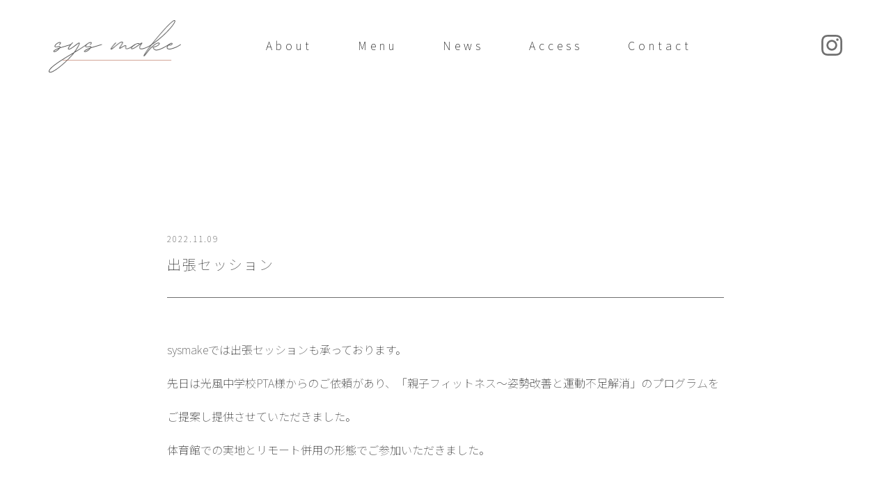

--- FILE ---
content_type: text/html; charset=UTF-8
request_url: https://sysmake987.com/news/post-914/
body_size: 8256
content:
<!DOCTYPE html>
<html lang="ja">
<head>
<meta charset="UTF-8">
<meta name="description" content="">
<title>出張セッション｜sysmake（シスメイク）</title>
<meta name="viewport" content="width=device-width">
<link href="https://sysmake987.com/wp-content/themes/sysmake/style.css?20221101b" rel="stylesheet" type="text/css" />
<script type="text/javascript" src="https://sysmake987.com/wp-content/themes/sysmake/js/common.js"></script>
<script src="https://sysmake987.com/wp-content/themes/sysmake/js/jquery-3.4.1.min.js"></script>
<link rel="preconnect" href="https://fonts.googleapis.com">
<link rel="preconnect" href="https://fonts.gstatic.com" crossorigin>
<link href="https://fonts.googleapis.com/css2?family=Noto+Sans+JP:wght@100;700&display=swap" rel="stylesheet">

<!-- Global site tag (gtag.js) - Google Analytics -->
<script async src="https://www.googletagmanager.com/gtag/js?id=G-0LDL55D9TJ"></script>
<script>
  window.dataLayer = window.dataLayer || [];
  function gtag(){dataLayer.push(arguments);}
  gtag('js', new Date());

  gtag('config', 'G-0LDL55D9TJ');
</script>


<script>
$(function() {
    $('#toggle').on('click', function() {
      $('body').toggleClass('is-open');
    });
    $('.nav_ul a[href]').on('click', function(event) {
        $('#toggle').trigger('click');
    });
});
</script>


<meta name='robots' content='index, follow, max-image-preview:large, max-snippet:-1, max-video-preview:-1' />

	<!-- This site is optimized with the Yoast SEO plugin v25.0 - https://yoast.com/wordpress/plugins/seo/ -->
	<link rel="canonical" href="https://sysmake987.com/news/post-914/" />
	<meta property="og:locale" content="ja_JP" />
	<meta property="og:type" content="article" />
	<meta property="og:title" content="出張セッション &#8211; sysmake（シスメイク）" />
	<meta property="og:description" content="sysmakeでは出張セッションも承っております。 先日は光風中学校PTA様からのご依頼があり、「親子フィットネス～姿勢改善と運動不足解消」のプログラムをご提案し提供させていただきました。 体育館での実地とリモート併用の [&hellip;]" />
	<meta property="og:url" content="https://sysmake987.com/news/post-914/" />
	<meta property="og:site_name" content="sysmake（シスメイク）" />
	<meta property="article:published_time" content="2022-11-09T07:51:15+00:00" />
	<meta property="article:modified_time" content="2022-11-09T07:51:16+00:00" />
	<meta name="author" content="sysmake" />
	<meta name="twitter:card" content="summary_large_image" />
	<meta name="twitter:label1" content="執筆者" />
	<meta name="twitter:data1" content="sysmake" />
	<meta name="twitter:label2" content="推定読み取り時間" />
	<meta name="twitter:data2" content="1分" />
	<script type="application/ld+json" class="yoast-schema-graph">{"@context":"https://schema.org","@graph":[{"@type":"Article","@id":"https://sysmake987.com/news/post-914/#article","isPartOf":{"@id":"https://sysmake987.com/news/post-914/"},"author":{"name":"sysmake","@id":"https://sysmake987.com/#/schema/person/224d52179ef93926b4a13f6000a9bd84"},"headline":"出張セッション","datePublished":"2022-11-09T07:51:15+00:00","dateModified":"2022-11-09T07:51:16+00:00","mainEntityOfPage":{"@id":"https://sysmake987.com/news/post-914/"},"wordCount":2,"commentCount":0,"publisher":{"@id":"https://sysmake987.com/#organization"},"articleSection":["お知らせ"],"inLanguage":"ja","potentialAction":[{"@type":"CommentAction","name":"Comment","target":["https://sysmake987.com/news/post-914/#respond"]}]},{"@type":"WebPage","@id":"https://sysmake987.com/news/post-914/","url":"https://sysmake987.com/news/post-914/","name":"出張セッション &#8211; sysmake（シスメイク）","isPartOf":{"@id":"https://sysmake987.com/#website"},"datePublished":"2022-11-09T07:51:15+00:00","dateModified":"2022-11-09T07:51:16+00:00","breadcrumb":{"@id":"https://sysmake987.com/news/post-914/#breadcrumb"},"inLanguage":"ja","potentialAction":[{"@type":"ReadAction","target":["https://sysmake987.com/news/post-914/"]}]},{"@type":"BreadcrumbList","@id":"https://sysmake987.com/news/post-914/#breadcrumb","itemListElement":[{"@type":"ListItem","position":1,"name":"ホーム","item":"https://sysmake987.com/"},{"@type":"ListItem","position":2,"name":"出張セッション"}]},{"@type":"WebSite","@id":"https://sysmake987.com/#website","url":"https://sysmake987.com/","name":"sysmake（シスメイク）","description":"三重県桑名市にあるパーソナルトレーニング。トータルボディメイクを叶えます。","publisher":{"@id":"https://sysmake987.com/#organization"},"potentialAction":[{"@type":"SearchAction","target":{"@type":"EntryPoint","urlTemplate":"https://sysmake987.com/?s={search_term_string}"},"query-input":{"@type":"PropertyValueSpecification","valueRequired":true,"valueName":"search_term_string"}}],"inLanguage":"ja"},{"@type":"Organization","@id":"https://sysmake987.com/#organization","name":"sysmake（シスメイク）","url":"https://sysmake987.com/","logo":{"@type":"ImageObject","inLanguage":"ja","@id":"https://sysmake987.com/#/schema/logo/image/","url":"https://sysmake987.com/wp-content/uploads/2021/09/head_logo.png","contentUrl":"https://sysmake987.com/wp-content/uploads/2021/09/head_logo.png","width":191,"height":76,"caption":"sysmake（シスメイク）"},"image":{"@id":"https://sysmake987.com/#/schema/logo/image/"}},{"@type":"Person","@id":"https://sysmake987.com/#/schema/person/224d52179ef93926b4a13f6000a9bd84","name":"sysmake","image":{"@type":"ImageObject","inLanguage":"ja","@id":"https://sysmake987.com/#/schema/person/image/","url":"https://secure.gravatar.com/avatar/8ec827eafd53fd062c5ca8b06fb70fa433e00969f337928b0afd7ff6ec1eba9f?s=96&d=mm&r=g","contentUrl":"https://secure.gravatar.com/avatar/8ec827eafd53fd062c5ca8b06fb70fa433e00969f337928b0afd7ff6ec1eba9f?s=96&d=mm&r=g","caption":"sysmake"}}]}</script>
	<!-- / Yoast SEO plugin. -->


<link rel="alternate" type="application/rss+xml" title="sysmake（シスメイク） &raquo; 出張セッション のコメントのフィード" href="https://sysmake987.com/news/post-914/feed/" />
<link rel="alternate" title="oEmbed (JSON)" type="application/json+oembed" href="https://sysmake987.com/wp-json/oembed/1.0/embed?url=https%3A%2F%2Fsysmake987.com%2Fnews%2Fpost-914%2F" />
<link rel="alternate" title="oEmbed (XML)" type="text/xml+oembed" href="https://sysmake987.com/wp-json/oembed/1.0/embed?url=https%3A%2F%2Fsysmake987.com%2Fnews%2Fpost-914%2F&#038;format=xml" />
<style id='wp-img-auto-sizes-contain-inline-css' type='text/css'>
img:is([sizes=auto i],[sizes^="auto," i]){contain-intrinsic-size:3000px 1500px}
/*# sourceURL=wp-img-auto-sizes-contain-inline-css */
</style>
<style id='wp-emoji-styles-inline-css' type='text/css'>

	img.wp-smiley, img.emoji {
		display: inline !important;
		border: none !important;
		box-shadow: none !important;
		height: 1em !important;
		width: 1em !important;
		margin: 0 0.07em !important;
		vertical-align: -0.1em !important;
		background: none !important;
		padding: 0 !important;
	}
/*# sourceURL=wp-emoji-styles-inline-css */
</style>
<style id='wp-block-library-inline-css' type='text/css'>
:root{--wp-block-synced-color:#7a00df;--wp-block-synced-color--rgb:122,0,223;--wp-bound-block-color:var(--wp-block-synced-color);--wp-editor-canvas-background:#ddd;--wp-admin-theme-color:#007cba;--wp-admin-theme-color--rgb:0,124,186;--wp-admin-theme-color-darker-10:#006ba1;--wp-admin-theme-color-darker-10--rgb:0,107,160.5;--wp-admin-theme-color-darker-20:#005a87;--wp-admin-theme-color-darker-20--rgb:0,90,135;--wp-admin-border-width-focus:2px}@media (min-resolution:192dpi){:root{--wp-admin-border-width-focus:1.5px}}.wp-element-button{cursor:pointer}:root .has-very-light-gray-background-color{background-color:#eee}:root .has-very-dark-gray-background-color{background-color:#313131}:root .has-very-light-gray-color{color:#eee}:root .has-very-dark-gray-color{color:#313131}:root .has-vivid-green-cyan-to-vivid-cyan-blue-gradient-background{background:linear-gradient(135deg,#00d084,#0693e3)}:root .has-purple-crush-gradient-background{background:linear-gradient(135deg,#34e2e4,#4721fb 50%,#ab1dfe)}:root .has-hazy-dawn-gradient-background{background:linear-gradient(135deg,#faaca8,#dad0ec)}:root .has-subdued-olive-gradient-background{background:linear-gradient(135deg,#fafae1,#67a671)}:root .has-atomic-cream-gradient-background{background:linear-gradient(135deg,#fdd79a,#004a59)}:root .has-nightshade-gradient-background{background:linear-gradient(135deg,#330968,#31cdcf)}:root .has-midnight-gradient-background{background:linear-gradient(135deg,#020381,#2874fc)}:root{--wp--preset--font-size--normal:16px;--wp--preset--font-size--huge:42px}.has-regular-font-size{font-size:1em}.has-larger-font-size{font-size:2.625em}.has-normal-font-size{font-size:var(--wp--preset--font-size--normal)}.has-huge-font-size{font-size:var(--wp--preset--font-size--huge)}.has-text-align-center{text-align:center}.has-text-align-left{text-align:left}.has-text-align-right{text-align:right}.has-fit-text{white-space:nowrap!important}#end-resizable-editor-section{display:none}.aligncenter{clear:both}.items-justified-left{justify-content:flex-start}.items-justified-center{justify-content:center}.items-justified-right{justify-content:flex-end}.items-justified-space-between{justify-content:space-between}.screen-reader-text{border:0;clip-path:inset(50%);height:1px;margin:-1px;overflow:hidden;padding:0;position:absolute;width:1px;word-wrap:normal!important}.screen-reader-text:focus{background-color:#ddd;clip-path:none;color:#444;display:block;font-size:1em;height:auto;left:5px;line-height:normal;padding:15px 23px 14px;text-decoration:none;top:5px;width:auto;z-index:100000}html :where(.has-border-color){border-style:solid}html :where([style*=border-top-color]){border-top-style:solid}html :where([style*=border-right-color]){border-right-style:solid}html :where([style*=border-bottom-color]){border-bottom-style:solid}html :where([style*=border-left-color]){border-left-style:solid}html :where([style*=border-width]){border-style:solid}html :where([style*=border-top-width]){border-top-style:solid}html :where([style*=border-right-width]){border-right-style:solid}html :where([style*=border-bottom-width]){border-bottom-style:solid}html :where([style*=border-left-width]){border-left-style:solid}html :where(img[class*=wp-image-]){height:auto;max-width:100%}:where(figure){margin:0 0 1em}html :where(.is-position-sticky){--wp-admin--admin-bar--position-offset:var(--wp-admin--admin-bar--height,0px)}@media screen and (max-width:600px){html :where(.is-position-sticky){--wp-admin--admin-bar--position-offset:0px}}

/*# sourceURL=wp-block-library-inline-css */
</style><style id='global-styles-inline-css' type='text/css'>
:root{--wp--preset--aspect-ratio--square: 1;--wp--preset--aspect-ratio--4-3: 4/3;--wp--preset--aspect-ratio--3-4: 3/4;--wp--preset--aspect-ratio--3-2: 3/2;--wp--preset--aspect-ratio--2-3: 2/3;--wp--preset--aspect-ratio--16-9: 16/9;--wp--preset--aspect-ratio--9-16: 9/16;--wp--preset--color--black: #000000;--wp--preset--color--cyan-bluish-gray: #abb8c3;--wp--preset--color--white: #ffffff;--wp--preset--color--pale-pink: #f78da7;--wp--preset--color--vivid-red: #cf2e2e;--wp--preset--color--luminous-vivid-orange: #ff6900;--wp--preset--color--luminous-vivid-amber: #fcb900;--wp--preset--color--light-green-cyan: #7bdcb5;--wp--preset--color--vivid-green-cyan: #00d084;--wp--preset--color--pale-cyan-blue: #8ed1fc;--wp--preset--color--vivid-cyan-blue: #0693e3;--wp--preset--color--vivid-purple: #9b51e0;--wp--preset--gradient--vivid-cyan-blue-to-vivid-purple: linear-gradient(135deg,rgb(6,147,227) 0%,rgb(155,81,224) 100%);--wp--preset--gradient--light-green-cyan-to-vivid-green-cyan: linear-gradient(135deg,rgb(122,220,180) 0%,rgb(0,208,130) 100%);--wp--preset--gradient--luminous-vivid-amber-to-luminous-vivid-orange: linear-gradient(135deg,rgb(252,185,0) 0%,rgb(255,105,0) 100%);--wp--preset--gradient--luminous-vivid-orange-to-vivid-red: linear-gradient(135deg,rgb(255,105,0) 0%,rgb(207,46,46) 100%);--wp--preset--gradient--very-light-gray-to-cyan-bluish-gray: linear-gradient(135deg,rgb(238,238,238) 0%,rgb(169,184,195) 100%);--wp--preset--gradient--cool-to-warm-spectrum: linear-gradient(135deg,rgb(74,234,220) 0%,rgb(151,120,209) 20%,rgb(207,42,186) 40%,rgb(238,44,130) 60%,rgb(251,105,98) 80%,rgb(254,248,76) 100%);--wp--preset--gradient--blush-light-purple: linear-gradient(135deg,rgb(255,206,236) 0%,rgb(152,150,240) 100%);--wp--preset--gradient--blush-bordeaux: linear-gradient(135deg,rgb(254,205,165) 0%,rgb(254,45,45) 50%,rgb(107,0,62) 100%);--wp--preset--gradient--luminous-dusk: linear-gradient(135deg,rgb(255,203,112) 0%,rgb(199,81,192) 50%,rgb(65,88,208) 100%);--wp--preset--gradient--pale-ocean: linear-gradient(135deg,rgb(255,245,203) 0%,rgb(182,227,212) 50%,rgb(51,167,181) 100%);--wp--preset--gradient--electric-grass: linear-gradient(135deg,rgb(202,248,128) 0%,rgb(113,206,126) 100%);--wp--preset--gradient--midnight: linear-gradient(135deg,rgb(2,3,129) 0%,rgb(40,116,252) 100%);--wp--preset--font-size--small: 13px;--wp--preset--font-size--medium: 20px;--wp--preset--font-size--large: 36px;--wp--preset--font-size--x-large: 42px;--wp--preset--spacing--20: 0.44rem;--wp--preset--spacing--30: 0.67rem;--wp--preset--spacing--40: 1rem;--wp--preset--spacing--50: 1.5rem;--wp--preset--spacing--60: 2.25rem;--wp--preset--spacing--70: 3.38rem;--wp--preset--spacing--80: 5.06rem;--wp--preset--shadow--natural: 6px 6px 9px rgba(0, 0, 0, 0.2);--wp--preset--shadow--deep: 12px 12px 50px rgba(0, 0, 0, 0.4);--wp--preset--shadow--sharp: 6px 6px 0px rgba(0, 0, 0, 0.2);--wp--preset--shadow--outlined: 6px 6px 0px -3px rgb(255, 255, 255), 6px 6px rgb(0, 0, 0);--wp--preset--shadow--crisp: 6px 6px 0px rgb(0, 0, 0);}:where(.is-layout-flex){gap: 0.5em;}:where(.is-layout-grid){gap: 0.5em;}body .is-layout-flex{display: flex;}.is-layout-flex{flex-wrap: wrap;align-items: center;}.is-layout-flex > :is(*, div){margin: 0;}body .is-layout-grid{display: grid;}.is-layout-grid > :is(*, div){margin: 0;}:where(.wp-block-columns.is-layout-flex){gap: 2em;}:where(.wp-block-columns.is-layout-grid){gap: 2em;}:where(.wp-block-post-template.is-layout-flex){gap: 1.25em;}:where(.wp-block-post-template.is-layout-grid){gap: 1.25em;}.has-black-color{color: var(--wp--preset--color--black) !important;}.has-cyan-bluish-gray-color{color: var(--wp--preset--color--cyan-bluish-gray) !important;}.has-white-color{color: var(--wp--preset--color--white) !important;}.has-pale-pink-color{color: var(--wp--preset--color--pale-pink) !important;}.has-vivid-red-color{color: var(--wp--preset--color--vivid-red) !important;}.has-luminous-vivid-orange-color{color: var(--wp--preset--color--luminous-vivid-orange) !important;}.has-luminous-vivid-amber-color{color: var(--wp--preset--color--luminous-vivid-amber) !important;}.has-light-green-cyan-color{color: var(--wp--preset--color--light-green-cyan) !important;}.has-vivid-green-cyan-color{color: var(--wp--preset--color--vivid-green-cyan) !important;}.has-pale-cyan-blue-color{color: var(--wp--preset--color--pale-cyan-blue) !important;}.has-vivid-cyan-blue-color{color: var(--wp--preset--color--vivid-cyan-blue) !important;}.has-vivid-purple-color{color: var(--wp--preset--color--vivid-purple) !important;}.has-black-background-color{background-color: var(--wp--preset--color--black) !important;}.has-cyan-bluish-gray-background-color{background-color: var(--wp--preset--color--cyan-bluish-gray) !important;}.has-white-background-color{background-color: var(--wp--preset--color--white) !important;}.has-pale-pink-background-color{background-color: var(--wp--preset--color--pale-pink) !important;}.has-vivid-red-background-color{background-color: var(--wp--preset--color--vivid-red) !important;}.has-luminous-vivid-orange-background-color{background-color: var(--wp--preset--color--luminous-vivid-orange) !important;}.has-luminous-vivid-amber-background-color{background-color: var(--wp--preset--color--luminous-vivid-amber) !important;}.has-light-green-cyan-background-color{background-color: var(--wp--preset--color--light-green-cyan) !important;}.has-vivid-green-cyan-background-color{background-color: var(--wp--preset--color--vivid-green-cyan) !important;}.has-pale-cyan-blue-background-color{background-color: var(--wp--preset--color--pale-cyan-blue) !important;}.has-vivid-cyan-blue-background-color{background-color: var(--wp--preset--color--vivid-cyan-blue) !important;}.has-vivid-purple-background-color{background-color: var(--wp--preset--color--vivid-purple) !important;}.has-black-border-color{border-color: var(--wp--preset--color--black) !important;}.has-cyan-bluish-gray-border-color{border-color: var(--wp--preset--color--cyan-bluish-gray) !important;}.has-white-border-color{border-color: var(--wp--preset--color--white) !important;}.has-pale-pink-border-color{border-color: var(--wp--preset--color--pale-pink) !important;}.has-vivid-red-border-color{border-color: var(--wp--preset--color--vivid-red) !important;}.has-luminous-vivid-orange-border-color{border-color: var(--wp--preset--color--luminous-vivid-orange) !important;}.has-luminous-vivid-amber-border-color{border-color: var(--wp--preset--color--luminous-vivid-amber) !important;}.has-light-green-cyan-border-color{border-color: var(--wp--preset--color--light-green-cyan) !important;}.has-vivid-green-cyan-border-color{border-color: var(--wp--preset--color--vivid-green-cyan) !important;}.has-pale-cyan-blue-border-color{border-color: var(--wp--preset--color--pale-cyan-blue) !important;}.has-vivid-cyan-blue-border-color{border-color: var(--wp--preset--color--vivid-cyan-blue) !important;}.has-vivid-purple-border-color{border-color: var(--wp--preset--color--vivid-purple) !important;}.has-vivid-cyan-blue-to-vivid-purple-gradient-background{background: var(--wp--preset--gradient--vivid-cyan-blue-to-vivid-purple) !important;}.has-light-green-cyan-to-vivid-green-cyan-gradient-background{background: var(--wp--preset--gradient--light-green-cyan-to-vivid-green-cyan) !important;}.has-luminous-vivid-amber-to-luminous-vivid-orange-gradient-background{background: var(--wp--preset--gradient--luminous-vivid-amber-to-luminous-vivid-orange) !important;}.has-luminous-vivid-orange-to-vivid-red-gradient-background{background: var(--wp--preset--gradient--luminous-vivid-orange-to-vivid-red) !important;}.has-very-light-gray-to-cyan-bluish-gray-gradient-background{background: var(--wp--preset--gradient--very-light-gray-to-cyan-bluish-gray) !important;}.has-cool-to-warm-spectrum-gradient-background{background: var(--wp--preset--gradient--cool-to-warm-spectrum) !important;}.has-blush-light-purple-gradient-background{background: var(--wp--preset--gradient--blush-light-purple) !important;}.has-blush-bordeaux-gradient-background{background: var(--wp--preset--gradient--blush-bordeaux) !important;}.has-luminous-dusk-gradient-background{background: var(--wp--preset--gradient--luminous-dusk) !important;}.has-pale-ocean-gradient-background{background: var(--wp--preset--gradient--pale-ocean) !important;}.has-electric-grass-gradient-background{background: var(--wp--preset--gradient--electric-grass) !important;}.has-midnight-gradient-background{background: var(--wp--preset--gradient--midnight) !important;}.has-small-font-size{font-size: var(--wp--preset--font-size--small) !important;}.has-medium-font-size{font-size: var(--wp--preset--font-size--medium) !important;}.has-large-font-size{font-size: var(--wp--preset--font-size--large) !important;}.has-x-large-font-size{font-size: var(--wp--preset--font-size--x-large) !important;}
/*# sourceURL=global-styles-inline-css */
</style>

<style id='classic-theme-styles-inline-css' type='text/css'>
/*! This file is auto-generated */
.wp-block-button__link{color:#fff;background-color:#32373c;border-radius:9999px;box-shadow:none;text-decoration:none;padding:calc(.667em + 2px) calc(1.333em + 2px);font-size:1.125em}.wp-block-file__button{background:#32373c;color:#fff;text-decoration:none}
/*# sourceURL=/wp-includes/css/classic-themes.min.css */
</style>
<link rel='stylesheet' id='wp-block-paragraph-css' href='https://sysmake987.com/wp-includes/blocks/paragraph/style.min.css?ver=6.9' type='text/css' media='all' />
<link rel="https://api.w.org/" href="https://sysmake987.com/wp-json/" /><link rel="alternate" title="JSON" type="application/json" href="https://sysmake987.com/wp-json/wp/v2/posts/914" /><link rel="EditURI" type="application/rsd+xml" title="RSD" href="https://sysmake987.com/xmlrpc.php?rsd" />
<meta name="generator" content="WordPress 6.9" />
<link rel='shortlink' href='https://sysmake987.com/?p=914' />

</head>

<body class="wp-singular post-template-default single single-post postid-914 single-format-standard wp-theme-sysmake">
	<div class="wrap">
		
		<div id="toggle">
			<div id="toggle-box">
				<span></span>
				<span></span>
				<span></span>
			</div>
		</div>
		<div class="sp_logo_head pc_none">
			<a href="https://sysmake987.com"><img src="https://sysmake987.com/wp-content/themes/sysmake/img/head_logo.png" alt="sysmake" /></a>
		</div>
		
		<header id="nav-content" class="header js-header">
			<nav class="nav">
				<div class="nav_in">
					<div class="head_logo">
						<h1><a href="https://sysmake987.com"><img src="https://sysmake987.com/wp-content/themes/sysmake/img/head_logo.png" alt="sysmake" /></a></h1>
					</div>
					<ul class="nav_ul">
						<li class="nav_li"><a href="https://sysmake987.com#about" class="nav_li_a">About</a></li>
						<li class="nav_li"><a href="https://sysmake987.com#menu" class="nav_li_a">Menu</a></li>
						<li class="nav_li"><a href="https://sysmake987.com/news/" class="nav_li_a">News</a></li>
						<li class="nav_li"><a href="https://sysmake987.com#access" class="nav_li_a">Access</a></li>
						<li class="nav_li"><a href="https://sysmake987.com/contact/" class="nav_li_a">Contact</a></li>
					</ul>
					<div class="sns_inst">
						<a href="https://www.instagram.com/sysmake/" target="_blank"><img src="https://sysmake987.com/wp-content/themes/sysmake/img/sns_inst2.png" alt="Instagramのアイコン" /></a>
					</div>
				</div>
			</nav>
		</header>		
		
		<section>
			<div class="single_wrap2">
				<div class="single_in">
					<div class="single_in_head">
						<p class="single_in_li_day">2022.11.09</p>
						<h2 class="single_wrap_title">出張セッション</h2>
					</div>
					<div class="single_in_text_wrap">
						
<p>sysmakeでは出張セッションも承っております。<br></p>



<p>先日は光風中学校PTA様からのご依頼があり、「親子フィットネス～姿勢改善と運動不足解消」のプログラムをご提案し提供させていただきました。</p>



<p>体育館での実地とリモート併用の形態でご参加いただきました。</p>



<p></p>



<p><br>ご依頼内容、実施時間、場所・形態は応談いたします。</p>



<p>幅広い皆様にフィットネスの提供ができるよう、様々なシーンに応対いたします。</p>



<p>法人・企業様からのご依頼も承ります。</p>



<p>お気軽にお問合せください。</p>



<p></p>
					</div>
					<div class="single_in_more">
						<a href="https://sysmake987.com/news/">一覧に戻る</a>
					</div>
				</div>
			</div>
		</section>



		<footer id="footer" class="contents">
			<div class="footer_in">
				<ul class="footer_ul">
					<li id="footer_li_01" class="footer_li"><a href="https://sysmake987.com"><img src="https://sysmake987.com/wp-content/themes/sysmake/img/head_logo.png" /></a></li>
					<li id="footer_li_02" class="footer_li"><a href="https://www.instagram.com/sysmake/"  target="_blank"><img src="https://sysmake987.com/wp-content/themes/sysmake/img/sns_inst.png" /></a></li>
				</ul>
			</div>
		</footer>
	

<script>
$(function () {
  $('a[href^="#"]').click(function () {
    var href = $(this).attr("href");
    var target = $(href == "#" || href == "" ? 'html' : href);
    var position = target.offset().top;
      var speed = 500;
    $("html, body").animate({
      scrollTop: position
    }, speed, "swing");
    return false;
  });
});
</script>

<script type="speculationrules">
{"prefetch":[{"source":"document","where":{"and":[{"href_matches":"/*"},{"not":{"href_matches":["/wp-*.php","/wp-admin/*","/wp-content/uploads/*","/wp-content/*","/wp-content/plugins/*","/wp-content/themes/sysmake/*","/*\\?(.+)"]}},{"not":{"selector_matches":"a[rel~=\"nofollow\"]"}},{"not":{"selector_matches":".no-prefetch, .no-prefetch a"}}]},"eagerness":"conservative"}]}
</script>
<script id="wp-emoji-settings" type="application/json">
{"baseUrl":"https://s.w.org/images/core/emoji/17.0.2/72x72/","ext":".png","svgUrl":"https://s.w.org/images/core/emoji/17.0.2/svg/","svgExt":".svg","source":{"concatemoji":"https://sysmake987.com/wp-includes/js/wp-emoji-release.min.js?ver=6.9"}}
</script>
<script type="module">
/* <![CDATA[ */
/*! This file is auto-generated */
const a=JSON.parse(document.getElementById("wp-emoji-settings").textContent),o=(window._wpemojiSettings=a,"wpEmojiSettingsSupports"),s=["flag","emoji"];function i(e){try{var t={supportTests:e,timestamp:(new Date).valueOf()};sessionStorage.setItem(o,JSON.stringify(t))}catch(e){}}function c(e,t,n){e.clearRect(0,0,e.canvas.width,e.canvas.height),e.fillText(t,0,0);t=new Uint32Array(e.getImageData(0,0,e.canvas.width,e.canvas.height).data);e.clearRect(0,0,e.canvas.width,e.canvas.height),e.fillText(n,0,0);const a=new Uint32Array(e.getImageData(0,0,e.canvas.width,e.canvas.height).data);return t.every((e,t)=>e===a[t])}function p(e,t){e.clearRect(0,0,e.canvas.width,e.canvas.height),e.fillText(t,0,0);var n=e.getImageData(16,16,1,1);for(let e=0;e<n.data.length;e++)if(0!==n.data[e])return!1;return!0}function u(e,t,n,a){switch(t){case"flag":return n(e,"\ud83c\udff3\ufe0f\u200d\u26a7\ufe0f","\ud83c\udff3\ufe0f\u200b\u26a7\ufe0f")?!1:!n(e,"\ud83c\udde8\ud83c\uddf6","\ud83c\udde8\u200b\ud83c\uddf6")&&!n(e,"\ud83c\udff4\udb40\udc67\udb40\udc62\udb40\udc65\udb40\udc6e\udb40\udc67\udb40\udc7f","\ud83c\udff4\u200b\udb40\udc67\u200b\udb40\udc62\u200b\udb40\udc65\u200b\udb40\udc6e\u200b\udb40\udc67\u200b\udb40\udc7f");case"emoji":return!a(e,"\ud83e\u1fac8")}return!1}function f(e,t,n,a){let r;const o=(r="undefined"!=typeof WorkerGlobalScope&&self instanceof WorkerGlobalScope?new OffscreenCanvas(300,150):document.createElement("canvas")).getContext("2d",{willReadFrequently:!0}),s=(o.textBaseline="top",o.font="600 32px Arial",{});return e.forEach(e=>{s[e]=t(o,e,n,a)}),s}function r(e){var t=document.createElement("script");t.src=e,t.defer=!0,document.head.appendChild(t)}a.supports={everything:!0,everythingExceptFlag:!0},new Promise(t=>{let n=function(){try{var e=JSON.parse(sessionStorage.getItem(o));if("object"==typeof e&&"number"==typeof e.timestamp&&(new Date).valueOf()<e.timestamp+604800&&"object"==typeof e.supportTests)return e.supportTests}catch(e){}return null}();if(!n){if("undefined"!=typeof Worker&&"undefined"!=typeof OffscreenCanvas&&"undefined"!=typeof URL&&URL.createObjectURL&&"undefined"!=typeof Blob)try{var e="postMessage("+f.toString()+"("+[JSON.stringify(s),u.toString(),c.toString(),p.toString()].join(",")+"));",a=new Blob([e],{type:"text/javascript"});const r=new Worker(URL.createObjectURL(a),{name:"wpTestEmojiSupports"});return void(r.onmessage=e=>{i(n=e.data),r.terminate(),t(n)})}catch(e){}i(n=f(s,u,c,p))}t(n)}).then(e=>{for(const n in e)a.supports[n]=e[n],a.supports.everything=a.supports.everything&&a.supports[n],"flag"!==n&&(a.supports.everythingExceptFlag=a.supports.everythingExceptFlag&&a.supports[n]);var t;a.supports.everythingExceptFlag=a.supports.everythingExceptFlag&&!a.supports.flag,a.supports.everything||((t=a.source||{}).concatemoji?r(t.concatemoji):t.wpemoji&&t.twemoji&&(r(t.twemoji),r(t.wpemoji)))});
//# sourceURL=https://sysmake987.com/wp-includes/js/wp-emoji-loader.min.js
/* ]]> */
</script>

</body>
</html>



--- FILE ---
content_type: text/css
request_url: https://sysmake987.com/wp-content/themes/sysmake/style.css?20221101b
body_size: 6908
content:
@charset "UTF-8";
/* CSS Document */


/*
Theme Name: シスメイクオリジナルテーマ
Author: シナジーメディア
*/


/*reset
------------------------------------------------------------------------------*/
body{ font-family: "メイリオ", "ＭＳ Ｐゴシック", sans-serif; font-size:88%; line-height:180%; }
body, div, dl, dt, dd, h1, h2, h3, h4, h5, h6, pre, form, fieldset, input, textarea, p, blockquote, th, td, ul {
margin: 0;
padding: 0;
}
img { border:0; }
/*------------------------------------------------------------------------------*/


/*background
------------------------------------------------------------------------------*/

body{
	font-family:"Noto Sans JP", "游ゴシック", "Yu Gothic", Yu Gothic, "游ゴシック体", "YuGothic", YuGothic, "ヒラギノ角ゴ Pro", "Hiragino Kaku Gothic Pro", "メイリオ", "Meiryo", sans-serif;
	width:100%;
}
h1, h2, h3, h4, h5, h6{
	font-weight: normal;
}

/*スマフォで非表示　hidden_sp
------------------------------------------------------------------------------*/
.pc_none {
	display: none;
}
.sp_none {
	display: block;
}

img{
	width: 100%;
	height: auto;
	vertical-align: bottom;
}
*{
	box-sizing: border-box;
	color:#434343;
}



/*ここからcss設定
------------------------------------------------------------------------------*/
.wrap{
	position: relative;
	transition: 0.4s ease-out;
}
.wrap:after{
	content: "";
	position: absolute;
	width:100%;
	height:100%;
	top:0;
	left:0;
	background: transparent linear-gradient(90deg, #B0DBD8 0%, #7AC0A6 100%) 0% 0% no-repeat padding-box;
	z-index: -1;
}
.wrap.headershow{
	background:#F5F5F5;
}
.header {
	color: #000;
	font-size: 16px;
	position: fixed;
	left: 0;
	top: 0;
	transition: 0.4s ease-out;
	width: 100%;
	z-index: 1;
	padding: 25px 70px;
	opacity: 0;
}
/* スクロールしたらヘッダーメニューの表示 */
.header.headershow {
	transition: 0.4s ease-out;
	opacity: 1;
	z-index: 999;
	background: rgba(255,255,255,0.7);
}
.mv {
	align-items: center;
	/* background: transparent linear-gradient(90deg, #B0DBD8 0%, #7AC0A6 100%) 0% 0% no-repeat padding-box; */
	display: flex;
	height: 100vh;
	justify-content: center;
	position: relative;
	z-index: 2;
}
.mv p {
	color: #000;
	font-size: 24px;
	line-height: 64px;
	letter-spacing: 3px;
}
.contents {
	z-index: 5;
}


.flair{
	position: fixed;
	z-index: 1;
	top: 0;
	left: 0;
}
.headershow .flair{
	
}
.load{
	height: 100vh;
	width: 100%;
	position: relative;
}
.load:after{
	content: "";
	position: absolute;
	width:100%;
	height:100%;
	top:0;
	left:0;
	background:#fff;
	z-index: -1;
}
.top_logo{
	position: absolute;
	top: 50%;
	left: 50%;
	-ms-transform: translate(-50%,-50%);
	-webkit-transform: translate(-50%,-50%);
	transform: translate(-50%,-50%);
}
.top_scroll{
	position: fixed;
	bottom:0;
	left: 50%;
	-ms-transform: translateX(-50%);
	-webkit-transform: translateX(-50%);
	transform: translateX(-50%);
}
.top_scroll a {
	display: inline-block;
	position: absolute;
	right: 0;
	bottom: 0;
	z-index: 2;
	padding: 10px 10px 110px;
	overflow: hidden;
	color: #fff;
	font-size: 14px;
	line-height: 1;
	letter-spacing: .2em;
	text-transform: uppercase;
	text-decoration: none;
	writing-mode: vertical-lr;
}
.top_scroll a:after {
	content: '';
	position: absolute;
	bottom: 0;
	left: 50%;
	width: 1px;
	height: 100px;
	background: #fff;
	animation: sdl 1.5s cubic-bezier(1, 0, 0, 1) infinite;
}
@keyframes sdl {
	0% {
		transform: scale(1, 0);
		transform-origin: 0 0;
	}
	50% {
		transform: scale(1, 1);
		transform-origin: 0 0;
	}
	50.1% {
		transform: scale(1, 1);
		transform-origin: 0 100%;
	}
	100% {
		transform: scale(1, 0);
		transform-origin: 0 100%;
	}
}
.top_scroll.headershow{
	opacity: 0;
	position: unset;
	z-index: -1;
}
.nav_in{
	display: -webkit-box;
	display: -ms-flexbox;
	display: flex;
	line-height: 80px;
	height: 80px;
	width: 100%;
	justify-content: space-between;
	align-items: center;
}
.nav_ul{
	list-style: none;
	display: -webkit-box;
	display: -ms-flexbox;
	display: flex;
	/* position: absolute;
	left: 50%;
	-ms-transform: translateX(-50%);
	-webkit-transform: translateX(-50%);
	transform: translateX(-50%); */
	letter-spacing: 5px;
}
.nav_li{
	margin-right: 65px;
}
/* .nav_li:last-child{
	margin-right: 0;
} */
.nav_li_a{
	text-decoration: none;
	color:#000;
}





.head_logo{
	width: 190px;
}
.sns_inst{
	width:30px;
	height:auto;
	line-height: 30px;
	/* position: absolute;
	top: 50%;
	right: 70px;
	-ms-transform: translateY(-50%);
	-webkit-transform: translateY(-50%);
	transform: translateY(-50%); */
}

.about_in{
	position: relative;
	padding-bottom:155px;
}
.about_in:after{
	content: '';
	display: inline-block;
	width:331px;
	height:699px;
	background-image: url(https://sysmake987.com/wp-content/uploads/2021/09/about_02.png);
	background-repeat: no-repeat;
	background-size: contain;
	vertical-align: middle;
	position: absolute;
	bottom:0;
	right:0;
}
.about_ul{
	list-style: none;
	display: -webkit-box;
	display: -ms-flexbox;
	display: flex;
}
#about_li_01{
	width:40%;
}
#about_li_02{
	width:60%;
	position: relative;
	padding: 0 30px;
	padding-top: 175px;
}

#about_li_02:before{
	content: '';
	display: inline-block;
	width:739px;
	height:218px;
	background-image: url(https://sysmake987.com/wp-content/uploads/2021/09/about_title3.png);
	background-repeat: no-repeat;
	background-size: contain;
	vertical-align: middle;
	position: absolute;
	top:0;
	left:50px;
	transform: rotate(-10deg);
}
.nom_text{
	font-size: 16px;
	line-height: 48px;
}
.small_text{
	font-size: 12px;
	line-height: 24px;
}
.text_14{
	font-size: 14px;
	line-height: 14px;
}

.about_li_text{
	padding: 0px 135px;
	letter-spacing: 3px;
}

.menu_in, .personal_in{
	width: 1080px;
	margin: 0 auto;
	padding-bottom:100px;
	position: relative;
}
.menu_in:before{
	content: '';
	display: inline-block;
	width:670px;
	height:208px;
	background-image: url(https://sysmake987.com/wp-content/uploads/2021/09/menu_title3.png);
	background-repeat: no-repeat;
	background-size: contain;
	vertical-align: middle;
	position: absolute;
	top:-35px;
	left:-180px;/* 75px */
	transform: rotate(-10deg);
}
.menu_in:after{
	content: '';
	display: inline-block;
	width:664px;
	height:463px;
	background-image: url(https://sysmake987.com/wp-content/uploads/2021/09/menu_02.png);
	background-repeat: no-repeat;
	background-size: contain;
	vertical-align: middle;
	position: absolute;
	top:80px;
	right:-285px;
}

.menu_01_img{
	width: 510px;
	height: auto;
	margin-top: 115px;
}
.menu_04_img{
	width: 504px;
	height: auto;
	position: absolute;
	bottom: 0;
	right: 20px;
}
.menu_con_01{
	padding-top: 120px;
	/* padding-left: 100px; */
	padding-bottom: 280px;
	letter-spacing: 3px;
	position: relative;
}
.menu_con_01 .small_text{
	margin-top: 30px;
}

#personal{
	margin-top:100px;
}
/* .personal_con_01{
	padding-left: 100px;
} */
.personal_head{
	width: 502px;
}
.personal_head img{
	margin-top: 12px;
	width:503px;
	height:52px;
}
.personal_menu_con_01{
	margin-top: 65px;
}
.personal_menu_con_02{
	margin-top: 55px;
}
.personal_menu_con_title{
	font-size: 24px;
	line-height: 42px;
}
.personal_menu_con_title span{
	font-size: 18px;
}
.personal_menu_con_text{
	font-size: 16px;
	line-height: 32px;
	margin-top: 16px;
}
.personal_menu_con_02 .personal_menu_con_text{
	margin-bottom: 16px;
}
.reserve_btn{
	position: relative;
	width:295px;
	height:60px;
	line-height: 60px;
	border: 1px solid #707070;
	z-index: 99;
	margin-top: 85px;
}
.reserve_btn a{
	position: absolute;
	width: 100%;
	height: 100%;
	top: 0;
	left: 0;
	text-decoration: none;
	text-align: center;
	font-size: 16px;
}
.reserve_btn a:before{
	content: "";
	position: absolute;
	width: 15px;
	height: 15px;
	top: -1px;
	right: -1px;
	background:#F5F5F5;
}
.reserve_btn a:after{
	content: "";
	position: absolute;
	width: 15px;
	height: 15px;
	bottom: -1px;
	left: -1px;
	background:#F5F5F5;
}
#personal{
	position: relative;
}
#personal:after{
	content: '';
	display: inline-block;
	width:734px;
	height:540px;
	background-image: url(https://sysmake987.com/wp-content/uploads/2021/09/personal_01.png);
	background-repeat: no-repeat;
	background-size: contain;
	vertical-align: middle;
	position: absolute;
	top:105px;
	right:240px;/* 275px */
	z-index: -1;
}

#menu2{
	margin-top: 60px;
	padding-top: 110px;
	position: relative;
}
#menu2:after{
	content: "";
	width:50px;
	height:1px;
	background: #434343;
	position: absolute;
	top:0;
	left: 50%;
	-ms-transform: translateX(-50%);
	-webkit-transform: translateX(-50%);
	transform: translateX(-50%);
}
.menu2_in, .reflexology2_in{
	width: 1080px;
	margin: 0 auto;
}
.menu2_ul, .reflexology2_ul{
	list-style: none;
	letter-spacing: -.4em;
	/* display: -webkit-box;
	display: -ms-flexbox;
	display: flex; */
}
.menu2_li, .reflexology2_li{
	width:33.3%;
	width: calc((100% / 3) - 65px);
	margin-left: 95px;
	display: inline-block;
	vertical-align: top;
	letter-spacing: normal;
}
.menu2_li{
	position: relative;
}
.small_text_height{
	font-size: 14px;
	border-bottom: 1px solid #707070;
	padding-bottom: 5px;
	position: absolute;
	top: -35px;
}
.menu2_li:nth-child(3n+1), .reflexology2_li:nth-child(3n+1){
	margin-left: 0;
}
.menu2_li:nth-child(n+4), .reflexology2_li:nth-child(n+4){
	margin-top:130px;
}
.menu2_li_btn .reserve_btn, .reflexology2_li_btn .reserve_btn{
	width:100%;
	margin-top:70px;
}

.menu2_li_head, .reflexology2_li_head{
	min-height: 260px;
	padding-bottom: 35px;
	border-bottom: 1px solid #707070;
}
.reflexology2_li_head{
	min-height: 295px;
}
.menu2_li_title, .reflexology2_li_title{
	font-size: 24px;
	line-height: 42px;
}
.menu2_li_menucon, .reflexology2_li_menucon{
	font-size: 18px;
	line-height: 36px;
	margin-top: 35px;
}
.menu2_li_text, .reflexology2_li_text{
	font-size: 16px;
	line-height: 32px;
	margin-top: 35px;
	min-height: 200px;
}
.menu2_li_text.menu2_li_text2{
	min-height: 225px;
}
.menu2_in_small{
	margin-top:65px;
	text-align: right;
	padding: 0 30px;
}


#pilates{
	margin-top: 160px;
	position: relative;
}
.pilates_in{
	width: 1080px;
	margin: 0 auto;
	position: relative;
	padding-bottom: 100px;
}
.pilates_in:after{
	content: '';
	display: inline-block;
	width: 600px;
	height: 540px;
	background-image: url(https://sysmake987.com/wp-content/uploads/2022/08/pilates_01.png);
	background-repeat: no-repeat;
	background-size: contain;
	vertical-align: middle;
	position: absolute;
	top: 80px;
	left: -100px;
	z-index: -1;
}
.pilates_head{
	letter-spacing: 2px;
}
.pilates_menu{
	margin-top: 60px;
}
.pilates_head img{
	margin-top: 12px;
	width: 329px;
	height: 52px;
}
.pilates_menu_con_title{
	font-size: 24px;
	line-height: 42px;
}
.pilates_menu_con_title span{
	font-size: 18px;
}
.pilates_menu_con_text{
	font-size: 16px;
	line-height: 32px;
	margin-top: 20px;
}
.pilates_con_01{
	width: 527px;
	height: 560px;
	margin-left: auto;
	margin-right: 0;
	position: relative;
	z-index: 2;
}
#pilates2{
	margin-top: 60px;
	padding-top: 110px;
	position: relative;
}
#pilates2:after{
	content: "";
	width: 50px;
	height: 1px;
	background: #434343;
	position: absolute;
	top: 0;
	left: 50%;
	-ms-transform: translateX(-50%);
	-webkit-transform: translateX(-50%);
	transform: translateX(-50%);
}
.reflexology2_ul{
	text-align: center;
}
.reflexology2_li{
	text-align: left;
}
.reflexology2_li_menucon .text_14{
	margin-bottom: 10px;
}
.reflexology2_li_text .text_14{
	margin-top: 35px;
	line-height: 24px;
}
.reflexology2_li_text{
	font-size: 16px;
	line-height: 32px;
	margin-top: 35px;
	/* min-height: 310px; */
	min-height: 240px;
}
.reflexology2_in .menu2_in_small{
	width: 920px;
}




#guidance3{
	margin-top: 120px;
	padding-bottom: 40px;
}




#guidance{
	margin-top: 120px;
	padding-bottom: 40px;
}
.guidance_in{
	width:750px;
	margin: 0 auto;
}
.guidance_in_head{
	font-size: 18px;
	border-top: 1px solid #434343;
	position: relative;
}
.guidance_in_head p{
	position: absolute;
	top: -15px;
	left:40px;
	background: #F5F5F5;
	padding: 0 10px;
}
.guidance_in_text, .guidance_in_text2{
	font-size: 16px;
	padding: 0 55px;
}
.guidance_in_text{
	margin-top: 50px;
}
.guidance_in_text2{
	border-bottom: 1px solid #434343;
	margin-top: 25px;
	padding-bottom:50px;
}
.guidance_in_text2 span{
	border: 1px solid #434343;
	margin-right: 15px;
	padding: 2px 15px 5px 15px;
}

#reflexology{
	margin-top: 200px;
}
.reflexology_in{
	width:1080px;
	margin:0 auto;
	position: relative;
	padding-bottom: 100px;
}
.reflexology_in:after{
	content: '';
	display: inline-block;
	width:560px;
	height:560px;
	background-image: url(https://sysmake987.com/wp-content/uploads/2022/08/reflexology_01.png);
	background-repeat: no-repeat;
	background-size: contain;
	vertical-align: middle;
	position: absolute;
	top:0;
	right:-100px;
}

.reflexology_con_01{
	width: 628px;
	height: 560px;
	margin-left: 100px;/* 325px */
	padding-top: 50px;
	position: relative;
	z-index: 2;
}
.reflexology_head img{
	margin-top: 12px;
	/* width: 340px; */
	width: 397px;
	height: 52px;
}
.reflexology_menu{
	margin-top: 60px;
}
.reflexology_menu_con_title{
	font-size: 24px;
	line-height: 42px;
}
.reflexology_menu_con_text{
	font-size: 16px;
	line-height: 32px;
	margin-top: 20px;
}
.reflexology_in .buttonBox{
	margin-left: 0;
	margin-right: auto;
	margin-top: 85px;
}
#reflexology2{
	margin-top: 60px;
	padding-top: 80px;
	position: relative;
}
#reflexology2:after{
	content: "";
	width: 50px;
	height: 1px;
	background: #434343;
	position: absolute;
	top: 0;
	left: 50%;
	-ms-transform: translateX(-50%);
	-webkit-transform: translateX(-50%);
	transform: translateX(-50%);
}
#guidance2{
	margin-top: 120px;
	padding-bottom: 40px;
}
#guidance2 .guidance_in_text{
	border-bottom: 1px solid #434343;
	padding-bottom:50px;
}

#news{
	margin-top: 300px;
	position: relative;
}
#news:after{
	content: '';
	display: inline-block;
	width:575px;
	height:251px;
	background-image: url(https://sysmake987.com/wp-content/uploads/2021/09/news_title.png);
	background-repeat: no-repeat;
	background-size: contain;
	vertical-align: middle;
	position: absolute;
	top:-100px;
	right:200px;
}
.news_line{
	position: relative;
}
.news_line:before{
	content: "";
	width: 70%; /* 1370px */
	height: 1px;
	background: #434343;
	position: absolute;
	top: 0;
	left:60px;
}
.news_line:after{
	content: "";
	width: 70%; /* 1370px */
	height: 1px;
	background: #434343;
	position: absolute;
	bottom: 0;
	right:60px;
}
.news_in{
	width: 1080px;
	margin: 0 auto;
	padding: 70px 0;
}
.news_in2{
	width: 1080px;
	margin: 0 auto;
}
.news_ul{
	list-style: none;
	margin: 0 115px;
}
.news_li{
	letter-spacing: 2px;
	position: relative;
	margin-top: 20px;
}
.news_li:first-child{
	margin-top: 0;
}
.news_li_a{
	position: absolute;
	width:100%;
	height:100%;
	top:0;
	left:0;
}
.news_li_title{
	font-size: 16px;
	line-height: 34px;
}
.news_li_day{
	font-size: 12px;
	line-height: 34px;
	margin-right:50px;
}
.news_more{
	font-size: 12px;
	text-align: right;
	margin: 30px 185px 0 185px;
	padding-bottom:30px;
}
.news_more_a{
	text-decoration: none;
}

.news_more_a:before{
	content: '';
	display: inline-block;
	width: 10px;
	height: 10px;
	background-image: url(https://sysmake987.com/wp-content/uploads/2021/09/news_link_pu.png);
	background-repeat: no-repeat;
	background-size: contain;
	vertical-align: middle;
	margin-right: 10px;
	margin-bottom: 3px;
}


.access_in{
	width:1080px;
	margin:0 auto;
}
.access_ul{
	list-style: none;
	display: -webkit-box;
	display: -ms-flexbox;
	display: flex;
}
#access_li_01{
	width:500px;
	margin-left: 100px;
	z-index: 99;
}
#access_li_02{
	width:380px;
	margin-left: 75px;
	margin-top: 25px;
}

#access{
	padding-bottom:100px;
	margin-top: 120px;
}
.access_in{
	position: relative;
	padding-top: 310px;
}
.access_in:before{
	content: '';
	display: inline-block;
	width:731px;
	height:226px;
	background-image: url(https://sysmake987.com/wp-content/uploads/2021/09/accses_title.png);
	background-repeat: no-repeat;
	background-size: contain;
	vertical-align: middle;
	position: absolute;
	top:0;
	left:-90px;
}
.access_table{
	width:100%;
}
.access_th{
	width: 60px;
	height: 60px;
}
.access_td{
	padding-left: 20px;
}
.access_th, .access_td{
	padding-top: 25px;
}
#access_tr_01 .access_th, #access_tr_01 .access_td{
	padding-top: 0;
}
.access_td_text{
	font-size: 18px;
	line-height: 24px;
}
#access_tr_03 .access_td_text{
	font-size: 14px;
}
#access_tr_02 .access_td_text{
	letter-spacing: 2px;
}
.access_addr_map{
	margin-top: 25px;
}
.access_addr_time{
	margin-top: 45px;
	font-size: 14px;
	line-height: 36px;
}
.access_addr_time span{
	font-size: 12px;
}
.access_addr_time p + p{
	margin-top: 10px;
}

#footer{
	margin-top: 245px;
	padding-bottom: 100px;
}
.footer_in{
	width: 65%; /* 1210px */
	margin:0 auto;
}
.footer_ul{
	list-style: none;
	display: -webkit-box;
	display: -ms-flexbox;
	display: flex;
	justify-content: space-between;
	align-items: center;
}
#footer_li_01{
	width: 190px;
}
#footer_li_02{
	width: 30px;
}



.buttonBox{
	position:relative;
	width: 295px;
	height: 60px;
	margin-top: 35px;/* 元：85px */
	cursor: pointer;
	z-index: 98;
}
.buttonBox_a{
	position: absolute;
	width: 100%;
	height: 100%;
	top: 0;
	left: 0;
	text-decoration: none;
	text-align: center;
	font-size: 16px;
	z-index: 99;
}
.buttonBox button{
	width:100%;
	height:60px;
	position:relative;
	text-transform:uppercase;
	border:none;
	color:#434343;
	font-size:16px;
	outline:none;
	cursor: pointer;
	background: transparent;
	font-family:"Noto Sans JP", "游ゴシック", "Yu Gothic", Yu Gothic, "游ゴシック体", "YuGothic", YuGothic, "ヒラギノ角ゴ Pro", "Hiragino Kaku Gothic Pro", "メイリオ", "Meiryo", sans-serif;
}
.border{
	position:absolute;
	background:none;
	transition:all .2s ease-in-out;
}

.buttonBox>.border:nth-of-type(1){
	top:0;
	left:0;
	border-left:1px solid #707070;
	border-top:1px solid #707070;
	width:92%;
	height:70%;
}

.buttonBox>.border:nth-of-type(2){
	bottom:0;
	right:0;
	border-right:1px solid #707070;
	border-bottom:1px solid #707070;
	width:92%;
	height:70%;
}

.buttonBox:hover .border{
	width:100%;
	height:100%;
}



/* single */
.single .header, .archive .header, .page .header{
	opacity: 1;
	position: unset;
}
.single .wrap:after, .archive .wrap:after, .page .wrap:after{
	background: transparent;
}
.single_wrap, .single_wrap2{
	padding-top: 140px;
	margin: 60px 0 100px;
	position: relative;
}
.single_wrap:after{
	content: "";
	position: absolute;
	top: 0;
	left: 13%;
	background-image: url(https://sysmake987.com/wp-content/uploads/2021/09/news_title-1.png);
	background-repeat: no-repeat;
	background-size: contain;
	vertical-align: middle;
	display: inline-block;
	width: 575px;
	height: 251px;
	z-index: -1;
}
.single_in{
	width: 800px;
	margin: 0 auto;
}
.single_wrap_title{
	font-size: 20px;
}
.single_in_ul, .single_in_li{
	list-style: none;
}
.single_in_ul{
	margin-top: 40px;
}
.single_in_li{
	border-bottom: 1px solid #707070;
	padding: 20px 60px 20px 40px;
	position: relative;
	letter-spacing: 2px;
}
.single_in_li_a{
	text-decoration: none;
	position: absolute;
	width: 100%;
	height: 100%;
	top: 0;
	left: 0;
}
.single_in_li_day, .single_in_li_title{
	display: inline-block;
}
.single_wrap2 .single_in_li_day, .single_wrap2 .single_in_li_title{
	display:block;
}
.single_wrap2 .single_in_li_day{
	margin-bottom: 12px;
}
.single_in_li_day{
	font-size: 12px;
	margin-right: 50px;
}
.single_in_li_title{
	font-size: 16px;
}
.single_in_li:after{
	content: "＞";
	position: absolute;
	top: 50%;
	right: 40px;/* 自分の好きな数値 */
	-ms-transform: translateY(-50%);
	-webkit-transform: translateY(-50%);
	transform: translateY(-50%);
	/* width: 10px;
	height: 8px;
	border-top: 1px solid #7a0;
	border-right: 1px solid #7a0;
	-webkit-transform: rotate(45deg);
	transform: rotate(45deg); */
	font-size: 12px;
	line-height: 12px;
}
.single_in_head{
	margin-bottom: 35px;
	letter-spacing: 2px;
}
.single_in_text_wrap{
	padding:50px 0 100px;
	border-top: 1px solid #707070;
	border-bottom: 1px solid #707070;
	font-size: 16px;
	line-height: 48px;
}
.single_in_more{
	margin-top: 45px;
	text-align: center;
	font-size: 12px;
}
.single_in_more a{
	text-decoration: none;
}
.single .single_in_text_wrap img{
	margin: 30px 0;
}
.page .single_in_text_wrap h3{
	margin-top: 30px;
}
.page .single_in_text_wrap ul{
	margin-left: 1.5em;
}
.page .single_in_text_wrap ul.access_ul{
	margin-left:0;
}
.page .single_in_text_wrap #access_li_01{
	width:100%;
	margin-left:0;
}
.page .single_in_text_wrap .access_addr_map{
	width: 100%;
	margin: 0 auto;
	margin-top: 50px;
}


/* ページネーション */
#pager_navigation{
	margin-top: 50px;
}
#pager_navigation .page-numbers{
	padding: 5px 10px;
}
#pager_navigation .current{
	background: #7AC0A6;
	color: #fff;
}






@media screen and (max-width: 1440px) {
	.menu_in:after{
		width: 470px;
		height: 330px;
		right: -70px;
	}
	.about_li_text{
		padding: 0px 60px;
	}
	#about_li_01{
		width: 35%;
	}
	.about_in:after{
		width: 230px;
		height: 495px;
	}
	#about_li_02:before{
		width: 550px;
		height: 160px;
	}
	.menu_in{
		overflow: hidden;
	}
	#personal:after{
		right: 0;
		width: 600px;
		height: 445px;
	}
}


@media screen and (max-width: 1080px) {
	.sp_none{
		display: none;
	}
	.pc_none{
		display: block;
	}
	.flair{
		display: none;
	}
	#toggle {
		position: fixed;
		top: 30px;
		right: 20px;
	}
	#toggle-box {
		position: relative;
		width: 25px;
		height: 20px;
		cursor: pointer;
	}
	#toggle-box > span {
		width: 100%;
		height: 1px;
		left: 0;
		display: block;
		background: #707070;
		position: absolute;
		transition: transform .6s ease-in-out, top .5s ease, bottom .5s ease;
	}
	#toggle-box > span:nth-child(1) {
		top: 0;
	}
	#toggle-box > span:nth-child(2) {
		top: 50%;
		transform: translatey(-50%);
	}
	#toggle-box > span:nth-child(3) {
		bottom: 0;
	}
	.is-open #toggle-box > span {
		background: #707070;
	}
	.is-open #toggle-box > span:nth-child(1) {
		top: 50%;
		transform: rotate(45deg) translatey(-50%);
	}
	.is-open #toggle-box > span:nth-child(2) {
		width: 0;
	}
	.is-open #toggle-box > span:nth-child(3) {
		top: 50%;
		transform: rotate(-45deg) translatey(-50%);
	}
	
	/* z-index */
	#toggle {
		z-index: 1000;
	}
	.top_scroll a{
		padding: 10px 10px 60px;
	}
	.top_scroll a:after{
		height: 50px;
	}
	
	#nav-content {
		z-index: 900;
		overflow: auto;
		width: 100%;
		height: 100%;
		background: rgb(176,219,216);
		background: linear-gradient(90deg, rgba(176,219,216,1) 0%, rgba(122,192,166,1) 100%);
		color: #fff;
		position: fixed;
		top: 0;
		left: 0;
		opacity: 0;
		transition: opacity .6s ease, visibility .6s ease;
		opacity: 0;
		margin-left:-100%;
	}
	#nav-content ul {
		list-style: none;
	}
	#nav-content a {
		display: block;
		color: #fff;
		text-decoration: none;
		padding: 30px 0;
		transition: opacity .6s ease;
		pointer-events: none;
	}
	#nav-content a:hover {
		opacity: 0.6;
	}
	.is-open {
		overflow: hidden;
	}
	.is-open #nav-content {
		z-index: 999;
		visibility: visible;
		opacity: 1;
		margin-left:0;
	}
	.is-open #nav-content a {
		pointer-events: auto;
	}
	.nav_in{
		display: block;
		line-height: unset;
		height: auto;
		justify-content: unset;
		align-items: unset;
		position: relative;
	}
	.nav_in:before{
		content: '';
		display: inline-block;
		width: 446px;
		height: 500px;
		background-image: url(https://sysmake987.com/wp-content/uploads/2021/09/flair.png);
		background-size: contain;
		vertical-align: middle;
		background-repeat: no-repeat;
		position: absolute;
		top: 0;
		left: 0;
		z-index: -1;
	}
	#nav-content ul{
		display: block;
		height: auto;
		width: 100px;
		margin: 0 auto;
		margin-top: 65px;
		margin-bottom: 100px;
	}
	.header{
		padding: 0;
	}
	.nav_in{
		padding:25px 20px;
	}
	#nav-content a{
		color:#707070;
		padding:0;
	}
	.nav_li{
		line-height: 1em;
		margin-right:0;
		padding: 30px 0;
	}
	
	.sp_logo_head{
		width: 100px;
		margin: 0 auto;
		position: fixed;
		top: 25px;
		left: 50%;
		-ms-transform: translateX(-50%);
		-webkit-transform: translateX(-50%);
		transform: translateX(-50%);
		transition: opacity .6s ease;
		opacity:0;
		z-index: 999;
	}
	.headershow .sp_logo_head{
		opacity:1;
	}
	.head_logo{
		width: 100px;
		margin: 0 auto;
	}
	.sns_inst{
		margin: 0 auto;
		margin-bottom: 50px;
	}
	
	
	
	/* あとで消すやつ */
	.menu_in:after{
		right:0;
	}
	.menu2_in, .reflexology2_in, .news_in, .access_in, .reflexology_in, .personal_in, .menu_in, .news_in2{
		width: 100%;
	}
	
	
	
	.about_ul{
		display: block;
	}
	#about_li_01, #about_li_02{
		width:100%;
	}
	#about_li_01{
		padding-right: 10%;
	}
	.about_in:after{
		background-image: url(https://sysmake987.com/wp-content/uploads/2021/09/about_02_sp.png);
		width: 15%;
		height: 350px;
		background-size: cover;
	}
	.buttonBox{
		width:180px;
		height: 50px;
		margin: 0 auto;
		margin-top:50px;
	}
	.buttonBox button, .buttonBox_a{
		font-size: 14px;
		height: 48px;
	}
	#about_li_02{
		width:80%;
		margin:0 auto;
		margin-top: 70px;
		padding:0;
		padding-top:0;
	}
	.about_li_text{
		padding:0;
		width: 280px;
	}
	.nom_text{
		font-size: 14px;
		line-height: 36px;
		margin-top: 20px;
	}
	.menu_title_sp{
		margin: 0 calc(50% - 50vw);
		width: 100vw;
		text-align: right;
	}
	.menu_title_sp img{
		width: 80%;
	}
	.about_title_sp{
		margin: 0 calc(50% - 50vw);
		width: 100vw;
		text-align: left;
	}
	.about_title_sp img{
		width: 80%;
		margin-left:-25px;
	}
	#about_li_02:before{
		display: none;
	}
	.menu_01_img, .menu_04_img{
		display: none;
	}
	.menu_in:before, .menu_in:after, #personal:after{
		display: none;
	}
	.menu_con_01{
		padding-left:0;
		width: 80%;
		margin: 0 auto;
		padding-bottom:0;
	}
	.menu_03_img{
		margin: 0 calc(50% - 50vw);
		width: 100vw;
		margin-top: 120px;
	}
	.personal_con_01{
		padding-left:0;
	}
	.menu2_li, .reflexology2_li{
		width:100%;
		margin:0 auto;
		position: relative;
	}
	.menu2_li_btn{
		display: none;
	}
	.small_text_height{
		position: unset;
		top: unset;
		display: inline-block;
		margin-bottom: 15px;
		font-size: 12px;
		border-bottom: 1px solid #707070;
		padding-bottom: 0px;
	}
	.menu2_li_text_yo{
		display: inline-block;
	}
	/* .menu2_li_text_yo + .menu2_li_text_yo{
		margin-left: 1.5em;
	} */
	.menu2_li_head, .reflexology2_li_head, .menu2_li_text, .reflexology2_li_text, .menu2_li_text.menu2_li_text2{
		min-height: auto;
	}
	.menu2_li_head, .reflexology2_li_head{
		border-bottom: none;
	}
	.menu2_li_in, .reflexology2_li_in{
		border-bottom: 1px solid #707070;
		padding-right: 40px;
		position: relative;
	}
	.menu2_li_in:before, .reflexology2_li_in:before{
		content: '';
		display: inline-block;
		width: 30px;
		height: 30px;
		background-image: url(https://sysmake987.com/wp-content/uploads/2021/10/menu2_btn_02.png);
		background-repeat: no-repeat;
		background-size: contain;
		vertical-align: middle;
		position: absolute;
		top: 0;
		right: 0;
		z-index: -1;
	}
	.menu2_li_head, .reflexology2_li_head{
		/* padding-bottom: 35px; */
		padding-bottom: 15px;
	}
	.menu2_li_text, .reflexology2_li_text{
		/* display: none; */
		margin-top:0;
		padding-bottom: 35px;
		font-size: 14px;
		line-height: 28px;
	}
	.menu2_li_text .small_text, .reflexology2_li_text .small_text{
		margin-top: 15px;
	}
	.menu2_li:nth-child(n+4), .reflexology2_li:nth-child(n+4){
		margin:0;
	}
	.menu2_li + .menu2_li, .reflexology2_li + .reflexology2_li{
		margin-top:35px;
	}
	.menu2_in, .reflexology2_in{
		width: 80%;
		margin: 0 auto;
	}
	.menu2_li_title, .reflexology2_li_title{
		font-size: 20px;
		line-height: 28px;
	}
	.menu2_li_menucon, .reflexology2_li_menucon{
		font-size: 14px;
		line-height: 22px;
		margin-top: 15px;
	}
	.personal_menu_con_title, .reflexology_menu_con_title{
		font-size: 20px;
		line-height: 36px;
	}
	.personal_menu_con_title span{
		font-size: auto;
	}
	.personal_menu_con_text, .reflexology_menu_con_text{
		font-size: 14px;
		line-height: 28px;
		margin-top: 10px;
	}
	.personal_menu .small_text{
		margin-top: 15px;
	}
	.personal_menu_con_02 .personal_menu_con_text{
		margin-bottom: 50px;
	}
	.personal_menu_con_02{
		margin-top: 90px;
	}
	.personal_menu{
		width: 80%;
		margin: auto;
	}
	.personal_in{
		padding-bottom:0;
	}
	#menu2, #reflexology2{
		margin-top: 50px;
		padding-top: 50px;
	}
	#menu2:after{
		display: none;
	}
	.menu2_a_sp{
		position: absolute;
		top: 0;
		left: 0;
		width: 100%;
		height: 100%;
		z-index: 5;
	}
	#guidance{
		margin-top: 100px;
	}
	.menu2_in_small{
		text-align: left;
		padding: 0;
		margin-top: 50px;
	}
	.personal_head, .reflexology_head{
		width: 80%;
		margin: 0 auto;
		margin-bottom: 40px;
	}
	.personal_head img{
		width: 245px;
		height:auto;
		margin-top: 10px;
	}
	.reflexology_head img{
		width: 172px;
		height:auto;
		margin-top:10px;
	}
	.text_14{
		margin-top: 10px;
		font-size: 12px;
		line-height: 12px;
	}
	
	.guidance_in_head{
		font-size: 14px;
	}
	.guidance_in_head p{
		left:0;
		padding: 0 10px 0 0;
	}
	.guidance_in_text, .guidance_in_text2{
		font-size: 14px;
		line-height: 32px;
		padding:0;
	}
	.guidance_in_text{
		margin-top: 20px;
	}
	.guidance_in_text2{
		margin-top: 45px;
		padding-bottom: 30px;
	}
	.guidance_in{
		width: 80%;
		margin: 0 auto;
	}
	
	
	.pilates_in{
		width: 100%;
		padding-bottom:0;
	}
	.pilates_con_01{
		width: 100%;
		height: auto;
		margin: 0 auto;
	}
	.pilates_in:after{
		display: none;
	}
	.reflexology2_in .menu2_in_small{
		width:100%;
	}
	.pilates_head{
		width: 80%;
		margin: 0 auto;
		margin-bottom: 40px;
	}
	.pilates_head img{
		width:198px;
		height:auto;
		margin-top:10px;
	}
	.pilates_menu_con_01{
		width: 80%;
		margin: 0 auto;
	}
	#pilates2{
		margin-top: 50px;
		padding-top: 50px;
	}
	#pilates2:after{
		display: none;
	}
	.pilates_menu_con_text{
		font-size: 14px;
		line-height: 28px;
		margin-top: 10px;
	}
	.pilates_menu_con_text br{
		display: none;
	}
	.pilates_menu_con_title{
		font-size: 20px;
		line-height: 36px;
	}
	.pilates_menu_con_01 .small_text{
		margin-top: 15px;
	}
	
	
	.reflexology_con_01{
		width: 100%;
		height: auto;
		margin: 0 auto;
	}
	.reflexology_in .buttonBox{
		margin:0 auto;
		margin-top: 50px;
	}
	.reflexology_in{
		padding-bottom:0;
	}
	.reflexology_in:after, #reflexology2:after, .reflexology2_li_btn{
		display: none;
	}
	.reflexology_menu_con_01{
		width: 80%;
		margin: 0 auto;
	}
	#news{
		margin-top: 100px;
		padding-top: 100px;
	}
	.news_line:before{
		width: 90%;
		left: 0;
	}
	.news_line:after{
		width: 90%;
		right: 0;
	}
	#news:after{
		top: -40px;
		right: 0;
		width: 50%;
		height: 200px;
	}
	.news_in{
		padding: 45px 0;
	}
	.news_ul{
		width: 80%;
		margin: 0 auto;
	}
	.news_li_day{
		display: block;
	}
	.news_li_title{
		font-size: 14px;
		line-height: 32px;
	}
	.news_more{
		width: 80%;
		margin: 0 auto;
		margin-top:15px;
	}
	#access{
		margin-top:100px;
	}
	.access_in{
		padding-top: 130px;
		z-index: 99;
	}
	.access_ul{
		display: block;
	}
	#access_li_01{
		width:80%;
		margin:0 auto;
	}
	#access_li_02{
		display: none;
	}
	.access_addr_time span{
		display: block;
	}
	.access_icon_ul{
		display: -webkit-box;
		display: -ms-flexbox;
		display: flex;
		justify-content: space-between;
		align-items: center;
		list-style: none;
		width: 250px;
		margin: 0 auto;
		z-index: 99;
	}
	.access_icon_li{
		width:60px;
	}
	.access_icon_li a{
		display: block;
	}
	.access_sp_text{
		font-size: 12px;
		margin-top: 25px;
	}
	.access_sp_text .addr_sp{
		font-size: 14px;
		margin-bottom: 15px;
	}
	.access_addr_map{
		margin: 0 calc(50% - 50vw);
		width: 100vw;
		margin-top: 50px;
	}
	.access_addr_time{
		margin-top: 30px;
		line-height: 28px;
	}
	.access_in:before{
		width: 60%;
		height: 200px;
		left: -20px;
		z-index: 1;
	}
	#footer{
		margin-top: 100px;
		padding-bottom: 60px;
	}
	.footer_ul{
		display: block;
		display: flex;
    	justify-content: space-between;
	}
	#footer_li_01{
		width: 100px;
		/* margin: 0 auto; */
		display: inline-block;
	}
	#footer_li_02{
		display: inline-block;
	}
	
	.single_in{
		width: 80%;
	}
	.single_in_li{
		padding: 20px 40px 20px 20px;
	}
	.single_in_li:after{
		right: 10px;
	}
	.single_wrap, .single_wrap2{
		padding-top: 45px;
		margin: 130px 0 100px;
	}
	.single_wrap:after{
		width: 50%;
		height: 200px;
		left: 12px;
	}
	.single .sp_logo_head, .archive .sp_logo_head, .page .sp_logo_head{
		opacity:1;
	}
	.single_in_li_title{
		font-size: 14px;
		line-height: 32px;
	}
	.single_in_li_day, .single_in_li_title{
		display: block;
	}
	.single_in_text_wrap{
		font-size: 14px;
		line-height: 36px;
		padding: 40px 0;
	}
	.single_in_head{
		margin-bottom: 28px;
	}
	
}

@media screen and (max-width: 500px) {
	
	.nav_in:before{
		width: 100%;
	}
	.single_in_li{
		padding: 20px 40px 20px 0;
	}
	.access_in:before{
		height: 100px;
	}
}


@media screen and (max-width: 320px){
	.about_li_text{width:100%;}
}


